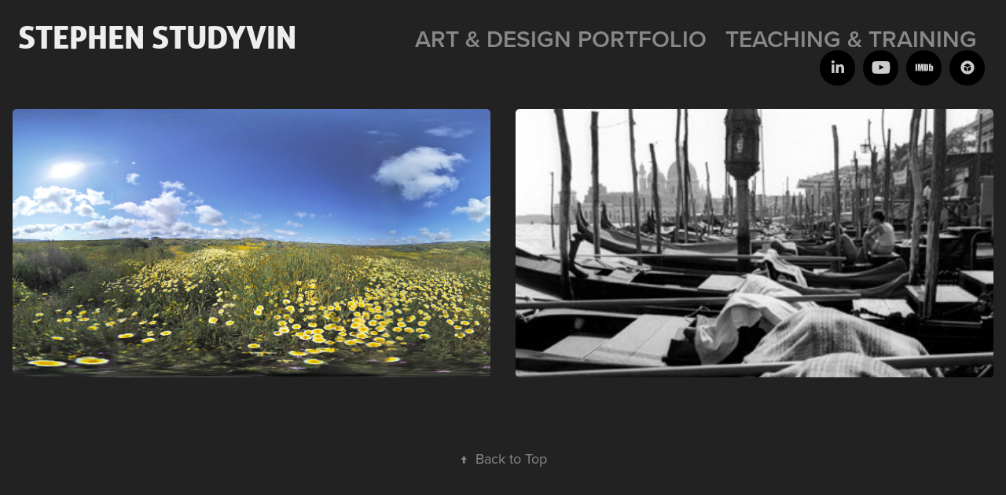

--- FILE ---
content_type: text/html; charset=utf-8
request_url: https://stephenstudyvin.com/photography
body_size: 4612
content:
<!DOCTYPE HTML>
<html lang="en-US">
<head>
  <meta charset="UTF-8" />
  <meta name="viewport" content="width=device-width, initial-scale=1" />
      <meta name="twitter:card"  content="summary_large_image" />
      <meta name="twitter:site"  content="@AdobePortfolio" />
      <meta  property="og:title" content="Stephen Studyvin - Photography" />
      <meta  property="og:image" content="https://cdn.myportfolio.com/9ae3bc74e64b7d23b7ad3701968a9dd1/063349ce-3085-4bbc-b305-8b70ec71e875_rwc_0x0x300x300x300.png?h=5a3e7830d444aeb831e382b5e6e0475e" />
        <link rel="icon" href="https://cdn.myportfolio.com/9ae3bc74e64b7d23b7ad3701968a9dd1/59451bfa-b752-4d0a-aef9-1dde1f80a1fd_carw_1x1x32.png?h=11ce42c1ef94d175cc84a5bfb9d025da" />
        <link rel="apple-touch-icon" href="https://cdn.myportfolio.com/9ae3bc74e64b7d23b7ad3701968a9dd1/9b485f5b-78cc-4b0d-88a9-2c9c2f603523_carw_1x1x180.png?h=991882df203548392c4f3729863f870e" />
      <link rel="stylesheet" href="/dist/css/main.css" type="text/css" />
      <link rel="stylesheet" href="https://cdn.myportfolio.com/9ae3bc74e64b7d23b7ad3701968a9dd1/eddd55c35e70dffb8dd0823394c822a41767542347.css?h=45e7ef79b95dbcb0a6b5c83dfe984a5d" type="text/css" />
    <link rel="canonical" href="https://stephenstudyvin.com/photography" />
      <title>Stephen Studyvin - Photography</title>
    <script type="text/javascript" src="//use.typekit.net/ik/[base64].js?cb=35f77bfb8b50944859ea3d3804e7194e7a3173fb" async onload="
    try {
      window.Typekit.load();
    } catch (e) {
      console.warn('Typekit not loaded.');
    }
    "></script>
</head>
  <body class="transition-enabled">  <div class='page-background-video page-background-video-with-panel'>
  </div>
  <div class="js-responsive-nav">
    <div class="responsive-nav has-social">
      <div class="close-responsive-click-area js-close-responsive-nav">
        <div class="close-responsive-button"></div>
      </div>
          <div class="nav-container">
            <nav data-hover-hint="nav">
                <div class="gallery-title"><a href="/home" >Art &amp; Design Portfolio</a></div>
                <div class="gallery-title"><a href="/training" >Teaching &amp; Training</a></div>
                <div class="social pf-nav-social" data-hover-hint="navSocialIcons">
                  <ul>
                          <li>
                            <a href="https://www.linkedin.com/in/stephenanimates/" target="_blank">
                              <svg version="1.1" id="Layer_1" xmlns="http://www.w3.org/2000/svg" xmlns:xlink="http://www.w3.org/1999/xlink" viewBox="0 0 30 24" style="enable-background:new 0 0 30 24;" xml:space="preserve" class="icon">
                              <path id="path-1_24_" d="M19.6,19v-5.8c0-1.4-0.5-2.4-1.7-2.4c-1,0-1.5,0.7-1.8,1.3C16,12.3,16,12.6,16,13v6h-3.4
                                c0,0,0.1-9.8,0-10.8H16v1.5c0,0,0,0,0,0h0v0C16.4,9,17.2,7.9,19,7.9c2.3,0,4,1.5,4,4.9V19H19.6z M8.9,6.7L8.9,6.7
                                C7.7,6.7,7,5.9,7,4.9C7,3.8,7.8,3,8.9,3s1.9,0.8,1.9,1.9C10.9,5.9,10.1,6.7,8.9,6.7z M10.6,19H7.2V8.2h3.4V19z"/>
                              </svg>
                            </a>
                          </li>
                          <li>
                            <a href="https://www.youtube.com/@StephenAnimates/" target="_blank">
                              <svg xmlns="http://www.w3.org/2000/svg" xmlns:xlink="http://www.w3.org/1999/xlink" version="1.1" id="Layer_1" viewBox="0 0 30 24" xml:space="preserve" class="icon"><path d="M26.15 16.54c0 0-0.22 1.57-0.9 2.26c-0.87 0.91-1.84 0.91-2.28 0.96C19.78 20 15 20 15 20 s-5.91-0.05-7.74-0.23c-0.51-0.09-1.64-0.07-2.51-0.97c-0.68-0.69-0.91-2.26-0.91-2.26s-0.23-1.84-0.23-3.68v-1.73 c0-1.84 0.23-3.68 0.23-3.68s0.22-1.57 0.91-2.26c0.87-0.91 1.83-0.91 2.28-0.96C10.22 4 15 4 15 4H15c0 0 4.8 0 8 0.2 c0.44 0.1 1.4 0.1 2.3 0.96c0.68 0.7 0.9 2.3 0.9 2.26s0.23 1.8 0.2 3.68v1.73C26.38 14.7 26.1 16.5 26.1 16.54z M12.65 8.56l0 6.39l6.15-3.18L12.65 8.56z"/></svg>
                            </a>
                          </li>
                          <li>
                            <a href="http://www.imdb.com/name/nm4248533/" target="_blank">
                              <svg version="1.1" id="Layer_1" xmlns="http://www.w3.org/2000/svg" xmlns:xlink="http://www.w3.org/1999/xlink" viewBox="0 0 30 24" style="enable-background:new 0 0 30 24;" xml:space="preserve" class="icon">
                              <g>
                                <rect x="3.9" y="7.5" class="st0" width="2.3" height="8.9"/>
                                <path class="st0" d="M11.1,7.5l-0.5,4.1l-0.3-2.2C10.2,8.7,10.2,8,10,7.5H7v8.9h2.1v-5.9l0.8,5.9h1.4l0.8-6v6h2.1V7.5H11.1z"/>
                                <path class="st0" d="M17.6,16.4c0.5,0,1,0,1.2-0.1c0.3,0,0.5-0.1,0.7-0.3c0.1-0.1,0.3-0.4,0.4-0.7c0.1-0.3,0.1-0.8,0.1-1.6v-3
                                  c0-0.8,0-1.4-0.1-1.6c0-0.3-0.1-0.5-0.4-0.8c-0.1-0.3-0.4-0.4-0.8-0.5c-0.4-0.1-1.1-0.1-2.2-0.1h-1.8v8.9H17.6z M17.7,9.1
                                  c0.1,0,0.1,0.1,0.1,0.3c0,0.1,0,0.4,0,0.8v3.4c0,0.5,0,1-0.1,1.1s-0.3,0.1-0.5,0.1V9C17.4,9,17.6,9,17.7,9.1z"/>
                                <path class="st0" d="M20.9,7.5v8.9h2.1l0.1-0.5c0.1,0.3,0.4,0.4,0.7,0.5s0.5,0.1,0.8,0.1c0.4,0,0.7-0.1,1-0.3
                                  c0.3-0.1,0.4-0.4,0.5-0.7c0-0.3,0.1-0.7,0.1-1.2v-2.5c0-0.5,0-0.8,0-1.1c0-0.1-0.1-0.3-0.1-0.5c-0.1-0.1-0.3-0.3-0.5-0.4
                                  S25,9.7,24.7,9.7s-0.5,0-0.8,0.1s-0.4,0.3-0.5,0.5V7.5H20.9z M23.9,14.2c0,0.4,0,0.7,0,0.8c0,0.1-0.3,0.1-0.4,0.1
                                  c-0.1,0-0.3,0-0.3-0.1c0-0.1-0.1-0.4-0.1-0.7V12c0-0.4,0-0.7,0-0.7c0-0.1,0.1-0.1,0.3-0.1s0.3,0,0.4,0.1c0,0.1,0.1,0.4,0.1,0.7
                                  V14.2z"/>
                              </g>
                              </svg>
                            </a>
                          </li>
                          <li>
                            <a href="https://sketchfab.com/StephenAnimates" target="_blank">
                              <svg version="1.1" id="Layer_1" xmlns="http://www.w3.org/2000/svg" xmlns:xlink="http://www.w3.org/1999/xlink" viewBox="0 0 30 24" style="enable-background:new 0 0 30 24;" xml:space="preserve" class="icon">
                              <g>
                                <path id="XMLID_8_" d="M15,3.4c-4.7,0-8.6,3.8-8.6,8.6s3.8,8.6,8.6,8.6s8.6-3.8,8.6-8.6S19.7,3.4,15,3.4z M14.3,17.1l-3.6-2.1v-4.2
                                  l3.6,2C14.3,12.7,14.3,17.1,14.3,17.1z M14.9,11.7l-4.3-2.3l4.3-2.5l4.3,2.5L14.9,11.7z M19.2,14.9l-3.6,2.1v-4.4l3.6-2V14.9z"/>
                              </g>
                              </svg>
                            </a>
                          </li>
                  </ul>
                </div>
            </nav>
          </div>
    </div>
  </div>
  <div class="site-wrap cfix js-site-wrap">
    <div class="site-container">
      <div class="site-content e2e-site-content">
        <header class="site-header">
          <div class="logo-container">
              <div class="logo-wrap" data-hover-hint="logo">
                    <div class="logo e2e-site-logo-text logo-text  ">
    <a href="/home" class="preserve-whitespace">Stephen Studyvin</a>

</div>
              </div>
  <div class="hamburger-click-area js-hamburger">
    <div class="hamburger">
      <i></i>
      <i></i>
      <i></i>
    </div>
  </div>
          </div>
              <div class="nav-container">
                <nav data-hover-hint="nav">
                <div class="gallery-title"><a href="/home" >Art &amp; Design Portfolio</a></div>
                <div class="gallery-title"><a href="/training" >Teaching &amp; Training</a></div>
                    <div class="social pf-nav-social" data-hover-hint="navSocialIcons">
                      <ul>
                              <li>
                                <a href="https://www.linkedin.com/in/stephenanimates/" target="_blank">
                                  <svg version="1.1" id="Layer_1" xmlns="http://www.w3.org/2000/svg" xmlns:xlink="http://www.w3.org/1999/xlink" viewBox="0 0 30 24" style="enable-background:new 0 0 30 24;" xml:space="preserve" class="icon">
                                  <path id="path-1_24_" d="M19.6,19v-5.8c0-1.4-0.5-2.4-1.7-2.4c-1,0-1.5,0.7-1.8,1.3C16,12.3,16,12.6,16,13v6h-3.4
                                    c0,0,0.1-9.8,0-10.8H16v1.5c0,0,0,0,0,0h0v0C16.4,9,17.2,7.9,19,7.9c2.3,0,4,1.5,4,4.9V19H19.6z M8.9,6.7L8.9,6.7
                                    C7.7,6.7,7,5.9,7,4.9C7,3.8,7.8,3,8.9,3s1.9,0.8,1.9,1.9C10.9,5.9,10.1,6.7,8.9,6.7z M10.6,19H7.2V8.2h3.4V19z"/>
                                  </svg>
                                </a>
                              </li>
                              <li>
                                <a href="https://www.youtube.com/@StephenAnimates/" target="_blank">
                                  <svg xmlns="http://www.w3.org/2000/svg" xmlns:xlink="http://www.w3.org/1999/xlink" version="1.1" id="Layer_1" viewBox="0 0 30 24" xml:space="preserve" class="icon"><path d="M26.15 16.54c0 0-0.22 1.57-0.9 2.26c-0.87 0.91-1.84 0.91-2.28 0.96C19.78 20 15 20 15 20 s-5.91-0.05-7.74-0.23c-0.51-0.09-1.64-0.07-2.51-0.97c-0.68-0.69-0.91-2.26-0.91-2.26s-0.23-1.84-0.23-3.68v-1.73 c0-1.84 0.23-3.68 0.23-3.68s0.22-1.57 0.91-2.26c0.87-0.91 1.83-0.91 2.28-0.96C10.22 4 15 4 15 4H15c0 0 4.8 0 8 0.2 c0.44 0.1 1.4 0.1 2.3 0.96c0.68 0.7 0.9 2.3 0.9 2.26s0.23 1.8 0.2 3.68v1.73C26.38 14.7 26.1 16.5 26.1 16.54z M12.65 8.56l0 6.39l6.15-3.18L12.65 8.56z"/></svg>
                                </a>
                              </li>
                              <li>
                                <a href="http://www.imdb.com/name/nm4248533/" target="_blank">
                                  <svg version="1.1" id="Layer_1" xmlns="http://www.w3.org/2000/svg" xmlns:xlink="http://www.w3.org/1999/xlink" viewBox="0 0 30 24" style="enable-background:new 0 0 30 24;" xml:space="preserve" class="icon">
                                  <g>
                                    <rect x="3.9" y="7.5" class="st0" width="2.3" height="8.9"/>
                                    <path class="st0" d="M11.1,7.5l-0.5,4.1l-0.3-2.2C10.2,8.7,10.2,8,10,7.5H7v8.9h2.1v-5.9l0.8,5.9h1.4l0.8-6v6h2.1V7.5H11.1z"/>
                                    <path class="st0" d="M17.6,16.4c0.5,0,1,0,1.2-0.1c0.3,0,0.5-0.1,0.7-0.3c0.1-0.1,0.3-0.4,0.4-0.7c0.1-0.3,0.1-0.8,0.1-1.6v-3
                                      c0-0.8,0-1.4-0.1-1.6c0-0.3-0.1-0.5-0.4-0.8c-0.1-0.3-0.4-0.4-0.8-0.5c-0.4-0.1-1.1-0.1-2.2-0.1h-1.8v8.9H17.6z M17.7,9.1
                                      c0.1,0,0.1,0.1,0.1,0.3c0,0.1,0,0.4,0,0.8v3.4c0,0.5,0,1-0.1,1.1s-0.3,0.1-0.5,0.1V9C17.4,9,17.6,9,17.7,9.1z"/>
                                    <path class="st0" d="M20.9,7.5v8.9h2.1l0.1-0.5c0.1,0.3,0.4,0.4,0.7,0.5s0.5,0.1,0.8,0.1c0.4,0,0.7-0.1,1-0.3
                                      c0.3-0.1,0.4-0.4,0.5-0.7c0-0.3,0.1-0.7,0.1-1.2v-2.5c0-0.5,0-0.8,0-1.1c0-0.1-0.1-0.3-0.1-0.5c-0.1-0.1-0.3-0.3-0.5-0.4
                                      S25,9.7,24.7,9.7s-0.5,0-0.8,0.1s-0.4,0.3-0.5,0.5V7.5H20.9z M23.9,14.2c0,0.4,0,0.7,0,0.8c0,0.1-0.3,0.1-0.4,0.1
                                      c-0.1,0-0.3,0-0.3-0.1c0-0.1-0.1-0.4-0.1-0.7V12c0-0.4,0-0.7,0-0.7c0-0.1,0.1-0.1,0.3-0.1s0.3,0,0.4,0.1c0,0.1,0.1,0.4,0.1,0.7
                                      V14.2z"/>
                                  </g>
                                  </svg>
                                </a>
                              </li>
                              <li>
                                <a href="https://sketchfab.com/StephenAnimates" target="_blank">
                                  <svg version="1.1" id="Layer_1" xmlns="http://www.w3.org/2000/svg" xmlns:xlink="http://www.w3.org/1999/xlink" viewBox="0 0 30 24" style="enable-background:new 0 0 30 24;" xml:space="preserve" class="icon">
                                  <g>
                                    <path id="XMLID_8_" d="M15,3.4c-4.7,0-8.6,3.8-8.6,8.6s3.8,8.6,8.6,8.6s8.6-3.8,8.6-8.6S19.7,3.4,15,3.4z M14.3,17.1l-3.6-2.1v-4.2
                                      l3.6,2C14.3,12.7,14.3,17.1,14.3,17.1z M14.9,11.7l-4.3-2.3l4.3-2.5l4.3,2.5L14.9,11.7z M19.2,14.9l-3.6,2.1v-4.4l3.6-2V14.9z"/>
                                  </g>
                                  </svg>
                                </a>
                              </li>
                      </ul>
                    </div>
                </nav>
              </div>
        </header>
        <main>
          <section class="project-covers" data-context="page.gallery.covers">
            <a class="project-cover js-project-cover-touch hold-space" href="/hdr-environments-panoramas" data-context="pages" data-identity="id:p5cb63e27bd2c9fecf764ef7354a1c29f1cf99690f3eb1087e7775" data-hover-hint="galleryPageCover" data-hover-hint-id="p5cb63e27bd2c9fecf764ef7354a1c29f1cf99690f3eb1087e7775">
              <div class="cover-content-container">
                <div class="cover-image-wrap">
                  <div class="cover-image">
                      <div class="cover cover-normal">

            <img
              class="cover__img js-lazy"
              src="https://cdn.myportfolio.com/9ae3bc74e64b7d23b7ad3701968a9dd1/5fa85cf5-2344-4c32-86b9-115032f6a5d2_carw_16x9x32.png?h=8725d14cf404c0aae312765790ae8dbf"
              data-src="https://cdn.myportfolio.com/9ae3bc74e64b7d23b7ad3701968a9dd1/5fa85cf5-2344-4c32-86b9-115032f6a5d2_car_16x9.png?h=e72c9e9cdbd9232247703d236c9587ca"
              data-srcset="https://cdn.myportfolio.com/9ae3bc74e64b7d23b7ad3701968a9dd1/5fa85cf5-2344-4c32-86b9-115032f6a5d2_carw_16x9x640.png?h=b0d317a40fe65dbc7e372e846a6ba690 640w, https://cdn.myportfolio.com/9ae3bc74e64b7d23b7ad3701968a9dd1/5fa85cf5-2344-4c32-86b9-115032f6a5d2_carw_16x9x1280.png?h=b4cce8f7f8775bbee6f26d717b09c257 1280w, https://cdn.myportfolio.com/9ae3bc74e64b7d23b7ad3701968a9dd1/5fa85cf5-2344-4c32-86b9-115032f6a5d2_carw_16x9x1366.png?h=bebebbc31ec155d93fe2dc2bc1b4c8e3 1366w, https://cdn.myportfolio.com/9ae3bc74e64b7d23b7ad3701968a9dd1/5fa85cf5-2344-4c32-86b9-115032f6a5d2_carw_16x9x1920.png?h=61dd1d5e0377dcf1c18448d9e9714de3 1920w, https://cdn.myportfolio.com/9ae3bc74e64b7d23b7ad3701968a9dd1/5fa85cf5-2344-4c32-86b9-115032f6a5d2_carw_16x9x2560.png?h=7f79667cf719b52068970e31a512f61f 2560w, https://cdn.myportfolio.com/9ae3bc74e64b7d23b7ad3701968a9dd1/5fa85cf5-2344-4c32-86b9-115032f6a5d2_carw_16x9x5120.png?h=d2be3961253bf067a796e8046bf1e3da 5120w"
              data-sizes="(max-width: 540px) 100vw, (max-width: 768px) 50vw, calc(1500px / 2)"
            >
                                </div>
                  </div>
                </div>
                <div class="details-wrap">
                  <div class="details">
                    <div class="details-inner">
                        <div class="title preserve-whitespace">HDR Environments &amp; Panoramas</div>
                    </div>
                  </div>
                </div>
              </div>
            </a>
            <a class="project-cover js-project-cover-touch hold-space" href="/photo-gallery-italy" data-context="pages" data-identity="id:p5cb63e2770035ee29805eb9caf05edc680a0d059466a1b87f4da1" data-hover-hint="galleryPageCover" data-hover-hint-id="p5cb63e2770035ee29805eb9caf05edc680a0d059466a1b87f4da1">
              <div class="cover-content-container">
                <div class="cover-image-wrap">
                  <div class="cover-image">
                      <div class="cover cover-normal">

            <img
              class="cover__img js-lazy"
              src="https://cdn.myportfolio.com/9ae3bc74e64b7d23b7ad3701968a9dd1/8ff41888-d870-49b0-b955-0b3afb212c28_carw_16x9x32.jpg?h=3219dff2f992651262a80be0da10ccca"
              data-src="https://cdn.myportfolio.com/9ae3bc74e64b7d23b7ad3701968a9dd1/8ff41888-d870-49b0-b955-0b3afb212c28_car_16x9.jpg?h=25facb0bcc7dddeacef76916a41878f8"
              data-srcset="https://cdn.myportfolio.com/9ae3bc74e64b7d23b7ad3701968a9dd1/8ff41888-d870-49b0-b955-0b3afb212c28_carw_16x9x640.jpg?h=3cb59e57987c6dc37bfdef09449c19c6 640w, https://cdn.myportfolio.com/9ae3bc74e64b7d23b7ad3701968a9dd1/8ff41888-d870-49b0-b955-0b3afb212c28_carw_16x9x1280.jpg?h=6e66ff1f7220333e8a0c695248e06a33 1280w, https://cdn.myportfolio.com/9ae3bc74e64b7d23b7ad3701968a9dd1/8ff41888-d870-49b0-b955-0b3afb212c28_carw_16x9x1366.jpg?h=a853df2a30e70d6372d4071920590a23 1366w, https://cdn.myportfolio.com/9ae3bc74e64b7d23b7ad3701968a9dd1/8ff41888-d870-49b0-b955-0b3afb212c28_carw_16x9x1920.jpg?h=463b7c05f98e3a2bd978f028b1a874ac 1920w, https://cdn.myportfolio.com/9ae3bc74e64b7d23b7ad3701968a9dd1/8ff41888-d870-49b0-b955-0b3afb212c28_carw_16x9x2560.jpg?h=d0a32871aaba8d69b4ff081bfff604a4 2560w, https://cdn.myportfolio.com/9ae3bc74e64b7d23b7ad3701968a9dd1/8ff41888-d870-49b0-b955-0b3afb212c28_carw_16x9x5120.jpg?h=d72a0b6ef64169d988cab3b88817fe8c 5120w"
              data-sizes="(max-width: 540px) 100vw, (max-width: 768px) 50vw, calc(1500px / 2)"
            >
                                </div>
                  </div>
                </div>
                <div class="details-wrap">
                  <div class="details">
                    <div class="details-inner">
                        <div class="title preserve-whitespace">Photo Gallery - Italy</div>
                    </div>
                  </div>
                </div>
              </div>
            </a>
          </section>
              <section class="back-to-top" data-hover-hint="backToTop">
                <a href="#"><span class="arrow">&uarr;</span><span class="preserve-whitespace">Back to Top</span></a>
              </section>
              <a class="back-to-top-fixed js-back-to-top back-to-top-fixed-with-panel" data-hover-hint="backToTop" data-hover-hint-placement="top-start" href="#">
                <svg version="1.1" id="Layer_1" xmlns="http://www.w3.org/2000/svg" xmlns:xlink="http://www.w3.org/1999/xlink" x="0px" y="0px"
                 viewBox="0 0 26 26" style="enable-background:new 0 0 26 26;" xml:space="preserve" class="icon icon-back-to-top">
                <g>
                  <path d="M13.8,1.3L21.6,9c0.1,0.1,0.1,0.3,0.2,0.4c0.1,0.1,0.1,0.3,0.1,0.4s0,0.3-0.1,0.4c-0.1,0.1-0.1,0.3-0.3,0.4
                    c-0.1,0.1-0.2,0.2-0.4,0.3c-0.2,0.1-0.3,0.1-0.4,0.1c-0.1,0-0.3,0-0.4-0.1c-0.2-0.1-0.3-0.2-0.4-0.3L14.2,5l0,19.1
                    c0,0.2-0.1,0.3-0.1,0.5c0,0.1-0.1,0.3-0.3,0.4c-0.1,0.1-0.2,0.2-0.4,0.3c-0.1,0.1-0.3,0.1-0.5,0.1c-0.1,0-0.3,0-0.4-0.1
                    c-0.1-0.1-0.3-0.1-0.4-0.3c-0.1-0.1-0.2-0.2-0.3-0.4c-0.1-0.1-0.1-0.3-0.1-0.5l0-19.1l-5.7,5.7C6,10.8,5.8,10.9,5.7,11
                    c-0.1,0.1-0.3,0.1-0.4,0.1c-0.2,0-0.3,0-0.4-0.1c-0.1-0.1-0.3-0.2-0.4-0.3c-0.1-0.1-0.1-0.2-0.2-0.4C4.1,10.2,4,10.1,4.1,9.9
                    c0-0.1,0-0.3,0.1-0.4c0-0.1,0.1-0.3,0.3-0.4l7.7-7.8c0.1,0,0.2-0.1,0.2-0.1c0,0,0.1-0.1,0.2-0.1c0.1,0,0.2,0,0.2-0.1
                    c0.1,0,0.1,0,0.2,0c0,0,0.1,0,0.2,0c0.1,0,0.2,0,0.2,0.1c0.1,0,0.1,0.1,0.2,0.1C13.7,1.2,13.8,1.2,13.8,1.3z"/>
                </g>
                </svg>
              </a>
              <footer class="site-footer" data-hover-hint="footer">
                <div class="footer-text">
                  
                </div>
              </footer>
        </main>
      </div>
    </div>
  </div>
</body>
<script type="text/javascript">
  // fix for Safari's back/forward cache
  window.onpageshow = function(e) {
    if (e.persisted) { window.location.reload(); }
  };
</script>
  <script type="text/javascript">var __config__ = {"page_id":"p5cb639d0c75ffd2c3fea5d4d3cf10ac04a89f9c17693debb8fe4e","theme":{"name":"geometric"},"pageTransition":true,"linkTransition":true,"disableDownload":true,"localizedValidationMessages":{"required":"This field is required","Email":"This field must be a valid email address"},"lightbox":{"enabled":true,"color":{"opacity":0.9,"hex":"#fff"}},"cookie_banner":{"enabled":false},"googleAnalytics":{"trackingCode":"G-7YELB75R8Q","anonymization":false}};</script>
  <script type="text/javascript" src="/site/translations?cb=35f77bfb8b50944859ea3d3804e7194e7a3173fb"></script>
  <script type="text/javascript" src="/dist/js/main.js?cb=35f77bfb8b50944859ea3d3804e7194e7a3173fb"></script>
</html>
